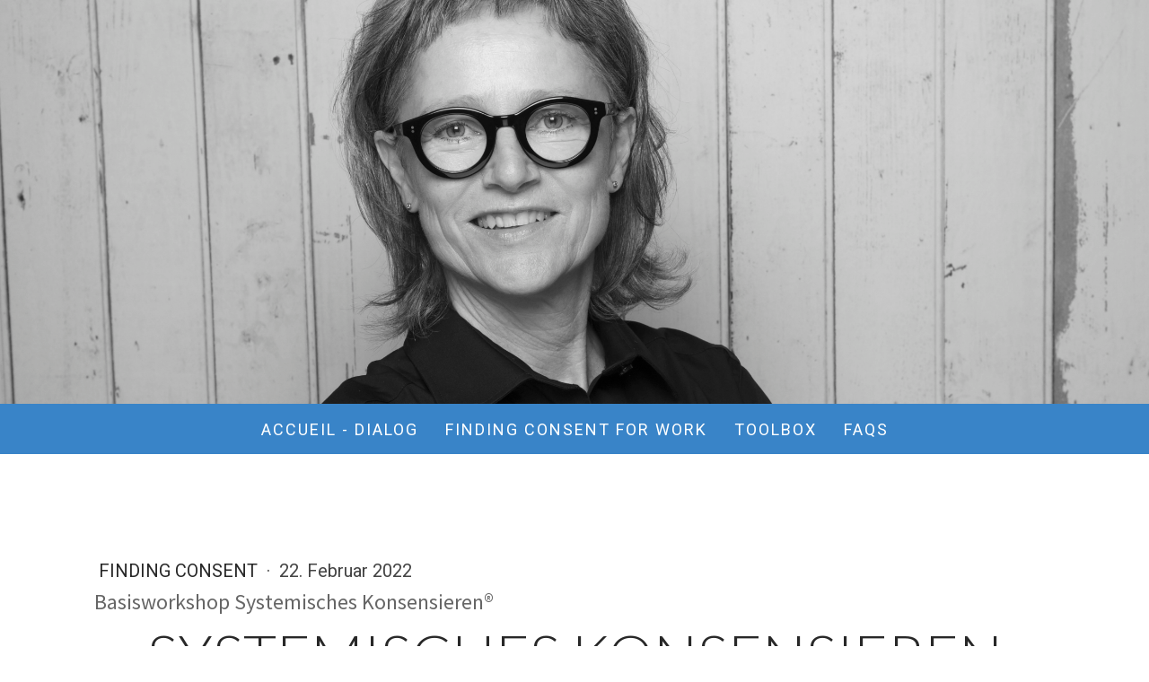

--- FILE ---
content_type: text/html; charset=UTF-8
request_url: https://www.konsentwerkstatt.de/2022/02/22/basisworkshop-systemisches-konsensieren/
body_size: 11245
content:
<!DOCTYPE html>
<html lang="de-DE"><head>
    <meta charset="utf-8"/>
    <link rel="dns-prefetch preconnect" href="https://u.jimcdn.com/" crossorigin="anonymous"/>
<link rel="dns-prefetch preconnect" href="https://assets.jimstatic.com/" crossorigin="anonymous"/>
<link rel="dns-prefetch preconnect" href="https://image.jimcdn.com" crossorigin="anonymous"/>
<link rel="dns-prefetch preconnect" href="https://fonts.jimstatic.com" crossorigin="anonymous"/>
<meta name="viewport" content="width=device-width, initial-scale=1"/>
<meta http-equiv="X-UA-Compatible" content="IE=edge"/>
<meta name="description" content=""/>
<meta name="robots" content="index, follow, archive"/>
<meta property="st:section" content=""/>
<meta name="generator" content="Jimdo Creator"/>
<meta name="twitter:title" content="Basisworkshop Systemisches Konsensieren®"/>
<meta name="twitter:description" content="Entscheidungs- und Lösungsfindungskultur in der Familie. Am Systemischen Konsensieren® begeistert mich die Erfahrung, dass der Prozess sehr friedlich und achtsam ist. Moreover, dass Entscheidungen, die mit SK getroffen werden sehr nachhaltig sind. Denn durch den besonderen Prozess entsteht eine Gruppenzufriedenheit, die alle die Lösung mittragen lässt."/>
<meta name="twitter:card" content="summary_large_image"/>
<meta property="og:url" content="https://www.konsentwerkstatt.de/2022/02/22/basisworkshop-systemisches-konsensieren/"/>
<meta property="og:title" content="Basisworkshop Systemisches Konsensieren®"/>
<meta property="og:description" content="Entscheidungs- und Lösungsfindungskultur in der Familie. Am Systemischen Konsensieren® begeistert mich die Erfahrung, dass der Prozess sehr friedlich und achtsam ist. Moreover, dass Entscheidungen, die mit SK getroffen werden sehr nachhaltig sind. Denn durch den besonderen Prozess entsteht eine Gruppenzufriedenheit, die alle die Lösung mittragen lässt."/>
<meta property="og:type" content="article"/>
<meta property="og:locale" content="de_DE"/>
<meta property="og:site_name" content="Konsentwerkstatt"/>
<meta name="twitter:image" content="https://image.jimcdn.com/app/cms/image/transf/dimension=4000x3000:format=jpg/path/sdb5db09851b9e526/image/i005a783585d6de8a/version/1646397713/basisworkshop-systemisches-konsensieren.jpg"/>
<meta property="og:image" content="https://image.jimcdn.com/app/cms/image/transf/dimension=4000x3000:format=jpg/path/sdb5db09851b9e526/image/i005a783585d6de8a/version/1646397713/basisworkshop-systemisches-konsensieren.jpg"/>
<meta property="og:image:width" content="1682"/>
<meta property="og:image:height" content="947"/>
<meta property="og:image:secure_url" content="https://image.jimcdn.com/app/cms/image/transf/dimension=4000x3000:format=jpg/path/sdb5db09851b9e526/image/i005a783585d6de8a/version/1646397713/basisworkshop-systemisches-konsensieren.jpg"/>
<meta property="article:published_time" content="2022-02-22 15:10:32"/><title>Basisworkshop Systemisches Konsensieren® - Konsentwerkstatt</title>
<link rel="icon" type="image/png" href="[data-uri]"/>
    <link rel="alternate" type="application/rss+xml" title="Blog" href="https://www.konsentwerkstatt.de/rss/blog"/>    
<link rel="canonical" href="https://www.konsentwerkstatt.de/2022/02/22/basisworkshop-systemisches-konsensieren/"/>

        <script src="https://assets.jimstatic.com/ckies.js.7aeecda51e36f76cf70c.js"></script>

        <script src="https://assets.jimstatic.com/cookieControl.js.c1cea533ba5da95c3d32.js"></script>
    <script>window.CookieControlSet.setToNormal();</script>

    <style>html,body{margin:0}.hidden{display:none}.n{padding:5px}#cc-website-title a {text-decoration: none}.cc-m-image-align-1{text-align:left}.cc-m-image-align-2{text-align:right}.cc-m-image-align-3{text-align:center}</style>

        <link href="https://u.jimcdn.com/cms/o/sdb5db09851b9e526/layout/dm_493ab8291e88193040168cc1ec2d73cd/css/layout.css?t=1759231213" rel="stylesheet" type="text/css" id="jimdo_layout_css"/>
<script>     /* <![CDATA[ */     /*!  loadCss [c]2014 @scottjehl, Filament Group, Inc.  Licensed MIT */     window.loadCSS = window.loadCss = function(e,n,t){var r,l=window.document,a=l.createElement("link");if(n)r=n;else{var i=(l.body||l.getElementsByTagName("head")[0]).childNodes;r=i[i.length-1]}var o=l.styleSheets;a.rel="stylesheet",a.href=e,a.media="only x",r.parentNode.insertBefore(a,n?r:r.nextSibling);var d=function(e){for(var n=a.href,t=o.length;t--;)if(o[t].href===n)return e.call(a);setTimeout(function(){d(e)})};return a.onloadcssdefined=d,d(function(){a.media=t||"all"}),a};     window.onloadCSS = function(n,o){n.onload=function(){n.onload=null,o&&o.call(n)},"isApplicationInstalled"in navigator&&"onloadcssdefined"in n&&n.onloadcssdefined(o)}     /* ]]> */ </script>     <script>
// <![CDATA[
onloadCSS(loadCss('https://assets.jimstatic.com/web.css.d9361b6586f0098197fdc233c6461efe.css') , function() {
    this.id = 'jimdo_web_css';
});
// ]]>
</script>
<link href="https://assets.jimstatic.com/web.css.d9361b6586f0098197fdc233c6461efe.css" rel="preload" as="style"/>
<noscript>
<link href="https://assets.jimstatic.com/web.css.d9361b6586f0098197fdc233c6461efe.css" rel="stylesheet"/>
</noscript>
    <script>
    //<![CDATA[
        var jimdoData = {"isTestserver":false,"isLcJimdoCom":false,"isJimdoHelpCenter":false,"isProtectedPage":false,"cstok":"ed7a667b5e310d8f0eff6f438bc5ff8e6c4e3ffa","cacheJsKey":"c134020a6434ec4164250b01d0ef8b36cc6fd0a1","cacheCssKey":"c134020a6434ec4164250b01d0ef8b36cc6fd0a1","cdnUrl":"https:\/\/assets.jimstatic.com\/","minUrl":"https:\/\/assets.jimstatic.com\/app\/cdn\/min\/file\/","authUrl":"https:\/\/a.jimdo.com\/","webPath":"https:\/\/www.konsentwerkstatt.de\/","appUrl":"https:\/\/a.jimdo.com\/","cmsLanguage":"de_DE","isFreePackage":false,"mobile":false,"isDevkitTemplateUsed":true,"isTemplateResponsive":true,"websiteId":"sdb5db09851b9e526","pageId":1595369615,"packageId":2,"shop":{"deliveryTimeTexts":{"1":"1 - 3 Tage Lieferzeit","2":"3 - 5 Tage Lieferzeit","3":"5 - 8 Tage Lieferzeit"},"checkoutButtonText":"Zur Kasse","isReady":false,"currencyFormat":{"pattern":"#,##0.00 \u00a4","convertedPattern":"#,##0.00 $","symbols":{"GROUPING_SEPARATOR":".","DECIMAL_SEPARATOR":",","CURRENCY_SYMBOL":"\u20ac"}},"currencyLocale":"de_DE"},"tr":{"gmap":{"searchNotFound":"Die angegebene Adresse konnte nicht gefunden werden.","routeNotFound":"Die Anfahrtsroute konnte nicht berechnet werden. M\u00f6gliche Gr\u00fcnde: Die Startadresse ist zu ungenau oder zu weit von der Zieladresse entfernt."},"shop":{"checkoutSubmit":{"next":"N\u00e4chster Schritt","wait":"Bitte warten"},"paypalError":"Da ist leider etwas schiefgelaufen. Bitte versuche es erneut!","cartBar":"Zum Warenkorb","maintenance":"Dieser Shop ist vor\u00fcbergehend leider nicht erreichbar. Bitte probieren Sie es sp\u00e4ter noch einmal.","addToCartOverlay":{"productInsertedText":"Der Artikel wurde dem Warenkorb hinzugef\u00fcgt.","continueShoppingText":"Weiter einkaufen","reloadPageText":"neu laden"},"notReadyText":"Dieser Shop ist noch nicht vollst\u00e4ndig eingerichtet.","numLeftText":"Mehr als {:num} Exemplare dieses Artikels sind z.Z. leider nicht verf\u00fcgbar.","oneLeftText":"Es ist leider nur noch ein Exemplar dieses Artikels verf\u00fcgbar."},"common":{"timeout":"Es ist ein Fehler aufgetreten. Die von dir ausgew\u00e4hlte Aktion wurde abgebrochen. Bitte versuche es in ein paar Minuten erneut."},"form":{"badRequest":"Es ist ein Fehler aufgetreten: Die Eingaben konnten leider nicht \u00fcbermittelt werden. Bitte versuche es sp\u00e4ter noch einmal!"}},"jQuery":"jimdoGen002","isJimdoMobileApp":false,"bgConfig":{"id":39836215,"type":"picture","options":{"fixed":true},"images":[{"id":5618868515,"url":"https:\/\/image.jimcdn.com\/app\/cms\/image\/transf\/none\/path\/sdb5db09851b9e526\/backgroundarea\/i80cec63665f0849d\/version\/1693153377\/image.jpg","focalPointX":43.9674613402061851274993387050926685333251953125,"focalPointY":22.43303571428571530077533680014312267303466796875}]},"bgFullscreen":null,"responsiveBreakpointLandscape":767,"responsiveBreakpointPortrait":480,"copyableHeadlineLinks":false,"tocGeneration":false,"googlemapsConsoleKey":false,"loggingForAnalytics":false,"loggingForPredefinedPages":false,"isFacebookPixelIdEnabled":false,"userAccountId":"f577aa4f-481d-4f40-9085-8ccddd9cde84"};
    // ]]>
</script>

     <script> (function(window) { 'use strict'; var regBuff = window.__regModuleBuffer = []; var regModuleBuffer = function() { var args = [].slice.call(arguments); regBuff.push(args); }; if (!window.regModule) { window.regModule = regModuleBuffer; } })(window); </script>
    <script src="https://assets.jimstatic.com/web.js.7778446e79a0c13073d7.js" async="true"></script>
    <script src="https://assets.jimstatic.com/at.js.db285b71839286136d00.js"></script>
        <script src="https://api.dmp.jimdo-server.com/designs/376/versions/1.0/assets/js/stickyNav.js" async="true"></script>
        
<script async="async" src="https://www.googletagmanager.com/gtag/js?id=UA-197227909-1"></script>

<script type="text/javascript">
//<![CDATA[
  window.dataLayer = window.dataLayer || [];
  function gtag(){dataLayer.push(arguments);}
  gtag('js', new Date());

  gtag('config', 'UA-197227909-1');
//]]>
</script>

<script async="async" src="https://www.googletagmanager.com/gtag/js?id=G-J7HW4L120G"></script>

<script type="text/javascript">
//<![CDATA[
  window.dataLayer = window.dataLayer || [];
  function gtag(){dataLayer.push(arguments);}
  gtag('js', new Date());

  gtag('config', 'G-J7HW4L120G');
//]]>
</script>
    
</head>

<body class="body cc-page cc-page-blog j-m-gallery-styles j-m-video-styles j-m-hr-styles j-m-header-styles j-m-text-styles j-m-emotionheader-styles j-m-htmlCode-styles j-m-rss-styles j-m-form-styles-disabled j-m-table-styles j-m-textWithImage-styles j-m-downloadDocument-styles j-m-imageSubtitle-styles j-m-flickr-styles j-m-googlemaps-styles j-m-blogSelection-styles-disabled j-m-comment-styles-disabled j-m-jimdo-styles j-m-profile-styles j-m-guestbook-styles j-m-promotion-styles j-m-twitter-styles j-m-hgrid-styles j-m-shoppingcart-styles j-m-catalog-styles j-m-product-styles-disabled j-m-facebook-styles j-m-sharebuttons-styles j-m-formnew-styles-disabled j-m-callToAction-styles j-m-turbo-styles j-m-spacing-styles j-m-googleplus-styles j-m-dummy-styles j-m-search-styles j-m-booking-styles j-footer-styles cc-pagemode-default cc-content-parent" id="page-1595369615">

<div id="cc-inner" class="cc-content-parent">
  <!-- _main-sass -->
  <input type="checkbox" id="jtpl-navigation__checkbox" class="jtpl-navigation__checkbox"/><div class="jtpl-main cc-content-parent">

    <!-- _header.sass -->
    <div background-area="stripe" background-area-default="" class="jtpl-header">
      <header class="jtpl-header__inner"><div class="jtpl-logo">
          
        </div>
      </header>
</div>
    <!-- END _header.sass -->

    <!-- _navigation.sass -->
    <nav class="jtpl-navigation"><div class="jtpl-navigation__inner navigation-colors navigation-alignment" data-dropdown="true">
        <div data-container="navigation"><div class="j-nav-variant-nested"><ul class="cc-nav-level-0 j-nav-level-0"><li id="cc-nav-view-1479330015" class="jmd-nav__list-item-0"><a href="/" data-link-title="Accueil - Dialog">Accueil - Dialog</a></li><li id="cc-nav-view-1594191315" class="jmd-nav__list-item-0"><a href="/findingconsent/" data-link-title="Finding Consent for Work">Finding Consent for Work</a></li><li id="cc-nav-view-1601060315" class="jmd-nav__list-item-0"><a href="/findingconsent-tool/" data-link-title="ToolBox">ToolBox</a></li><li id="cc-nav-view-1602319815" class="jmd-nav__list-item-0"><a href="/faqs/" data-link-title="FAQs">FAQs</a></li></ul></div></div>
      </div>
    </nav><!-- END _navigation.sass --><!-- _mobile-navigation.sass --><div class="jtpl-mobile-topbar navigation-colors navigation-colors--transparency">
      <label for="jtpl-navigation__checkbox" class="jtpl-navigation__label navigation-colors__menu-icon">
        <span class="jtpl-navigation__borders navigation-colors__menu-icon"></span>
      </label>
    </div>
    <div class="jtpl-mobile-navigation">
      <div class="jtpl-mobile-navigation__inner navigation-colors navigation-colors--transparency">
        <div data-container="navigation"><div class="j-nav-variant-nested"><ul class="cc-nav-level-0 j-nav-level-0"><li id="cc-nav-view-1479330015" class="jmd-nav__list-item-0"><a href="/" data-link-title="Accueil - Dialog">Accueil - Dialog</a></li><li id="cc-nav-view-1594191315" class="jmd-nav__list-item-0"><a href="/findingconsent/" data-link-title="Finding Consent for Work">Finding Consent for Work</a></li><li id="cc-nav-view-1601060315" class="jmd-nav__list-item-0"><a href="/findingconsent-tool/" data-link-title="ToolBox">ToolBox</a></li><li id="cc-nav-view-1602319815" class="jmd-nav__list-item-0"><a href="/faqs/" data-link-title="FAQs">FAQs</a></li></ul></div></div>
      </div>
    </div>
    <!-- END _mobile-navigation.sass -->

    <!-- _cart.sass -->
    <div class="jtpl-cart">
      
    </div>
    <!-- _cart.sass -->

    <!-- _content.sass -->
    <div class="jtpl-content content-options cc-content-parent">
      <div class="jtpl-content__inner cc-content-parent">
        <div class="jtpl-breadcrumbs breadcrumb-options">
          <div data-container="navigation"><div class="j-nav-variant-breadcrumb"><ol/></div></div>
        </div>
        <div id="content_area" data-container="content"><div id="content_start"></div>
        <article class="j-blog"><div class="n j-blog-meta j-blog-post--header">
    <div class="j-text j-module n">
                    <a href="https://www.konsentwerkstatt.de/blog/decision-making/" class="j-blog-post--category">
                Finding Consent            </a>
         ·         <span class="j-text j-blog-post--date">
            22. Februar 2022        </span>
    </div>
    <h1 class="j-blog-header j-blog-headline j-blog-post--headline">Basisworkshop Systemisches Konsensieren®</h1>
</div>
<div class="post j-blog-content">
        <div id="cc-matrix-2249473015"><div id="cc-m-8678406115" class="j-module n j-header "><h1 class="" id="cc-m-header-8678406115">Systemisches konsensieren</h1></div><div id="cc-m-8679655115" class="j-module n j-header "><h1 class="" id="cc-m-header-8679655115">für die familie</h1></div><div id="cc-m-8678406215" class="j-module n j-header "><h2 class="" id="cc-m-header-8678406215">2 Samstagvormittage | Basisworkshop | KVHS Maschen</h2></div><div id="cc-m-8678406415" class="j-module n j-imageSubtitle "><figure class="cc-imagewrapper cc-m-image-align-3 cc-m-width-maxed">
<img srcset="https://image.jimcdn.com/app/cms/image/transf/dimension=320x10000:format=jpg/path/sdb5db09851b9e526/image/id1fa8816443a7b10/version/1646396708/image.jpg 320w, https://image.jimcdn.com/app/cms/image/transf/dimension=640x10000:format=jpg/path/sdb5db09851b9e526/image/id1fa8816443a7b10/version/1646396708/image.jpg 640w, https://image.jimcdn.com/app/cms/image/transf/dimension=960x10000:format=jpg/path/sdb5db09851b9e526/image/id1fa8816443a7b10/version/1646396708/image.jpg 960w, https://image.jimcdn.com/app/cms/image/transf/dimension=1070x10000:format=jpg/path/sdb5db09851b9e526/image/id1fa8816443a7b10/version/1646396708/image.jpg 1070w, https://image.jimcdn.com/app/cms/image/transf/dimension=1280x10000:format=jpg/path/sdb5db09851b9e526/image/id1fa8816443a7b10/version/1646396708/image.jpg 1280w, https://image.jimcdn.com/app/cms/image/transf/none/path/sdb5db09851b9e526/image/id1fa8816443a7b10/version/1646396708/image.jpg 1682w" sizes="(min-width: 1070px) 1070px, 100vw" id="cc-m-imagesubtitle-image-8678406415" src="https://image.jimcdn.com/app/cms/image/transf/dimension=1070x10000:format=jpg/path/sdb5db09851b9e526/image/id1fa8816443a7b10/version/1646396708/image.jpg" alt="" class="" data-src-width="1682" data-src-height="947" data-src="https://image.jimcdn.com/app/cms/image/transf/dimension=1070x10000:format=jpg/path/sdb5db09851b9e526/image/id1fa8816443a7b10/version/1646396708/image.jpg" data-image-id="5566362915"/>    

</figure>

<div class="cc-clear"></div>
<script id="cc-m-reg-8678406415">// <![CDATA[

    window.regModule("module_imageSubtitle", {"data":{"imageExists":true,"hyperlink":"","hyperlink_target":"","hyperlinkAsString":"","pinterest":"0","id":8678406415,"widthEqualsContent":"1","resizeWidth":"1070","resizeHeight":603},"id":8678406415});
// ]]>
</script></div><div id="cc-m-8678406915" class="j-module n j-text "><p style="text-align: center;">
    Am Systemischen Konsensieren® begeistert mich die Erfahrung, dass der Prozess sehr friedlich und achtsam ist. Moreover, dass Entscheidungen, die mit SK getroffen werden sehr nachhaltig sind. Denn
    durch den besonderen Prozess entsteht eine <strong>Gruppenzufriedenheit</strong>, die alle die Lösung mittragen lässt.
</p>

<p style="text-align: center;">
    Alle Mitglieder des Teams oder der Gruppe können ihre unterschiedlichen Perspektiven und Interessen im gesamten Prozess einbringen. Minderheiten fühlen sich repräsentiert. Dadurch
    wird <strong>Vertrauen</strong> geschaffen. 
</p>

<p style="text-align: center;">
    Das alles stärkt das <strong>Zusammengehörigkeitsgefühl</strong>.
</p></div><div id="cc-m-8679654515" class="j-module n j-text "><p style="text-align: center;">
    Diese Form der Entscheidungs- und Lösungsfindungskultur ist deshalb auch ein guter Weg für Familien und ihre Entscheidungen.
</p>

<p style="text-align: center;">
    Wir schauen uns spielerisch an, wie man SK im eigenen Familienverband anwenden kann. 
</p></div><div id="cc-m-8679655015" class="j-module n j-text "><p style="text-align: center;">
    Darüber hinaus erfährst du, wie du erste Schritte dann auch im Berufsalltag umsetzen kannst. 
</p></div><div id="cc-m-8678408515" class="j-module n j-text "><p style="text-align: center;">
    Ich darf diesen Basisworkshop über die Kreisvolkshochschule im Landkreis Harburg anbieten. 
</p>

<p style="text-align: center;">
    Ich lade dich herzlich ein und freue mich, wenn wir uns sehen.
</p>

<p style="text-align: center;">
    Angekündigt ist dieser Workshop für das Herbst-/Wintersemester 2022/2023.
</p></div><div id="cc-m-8678409115" class="j-module n j-text "><p style="text-align: center;">
    Vielleicht magst du diesen Beitrag auch mit deinen Freund*innen teilen?
</p>

<p style="text-align: center;">
    Sehr gerne. 💙
</p></div><div id="cc-m-8678409515" class="j-module n j-sharebuttons ">
<div class="cc-sharebuttons-element cc-sharebuttons-size-32 cc-sharebuttons-style-black cc-sharebuttons-design-square cc-sharebuttons-align-center">


    <a class="cc-sharebuttons-facebook" href="http://www.facebook.com/sharer.php?u=https://www.konsentwerkstatt.de/2022/02/22/basisworkshop-systemisches-konsensieren/&amp;t=Basisworkshop%20Systemisches%20Konsensieren%C2%AE" title="Facebook" target="_blank"></a><a class="cc-sharebuttons-x" href="https://x.com/share?text=Basisworkshop%20Systemisches%20Konsensieren%C2%AE&amp;url=https%3A%2F%2Fwww.konsentwerkstatt.de%2F2022%2F02%2F22%2Fbasisworkshop-systemisches-konsensieren%2F" title="X" target="_blank"></a><a class="cc-sharebuttons-mail" href="mailto:?subject=Basisworkshop%20Systemisches%20Konsensieren%C2%AE&amp;body=https://www.konsentwerkstatt.de/2022/02/22/basisworkshop-systemisches-konsensieren/" title="E-Mail" target=""></a><a class="cc-sharebuttons-linkedin" href="http://www.linkedin.com/shareArticle?mini=true&amp;url=https://www.konsentwerkstatt.de/2022/02/22/basisworkshop-systemisches-konsensieren/&amp;title=Basisworkshop%20Systemisches%20Konsensieren%C2%AE" title="LinkedIn" target="_blank"></a><a class="cc-sharebuttons-xing" href="https://www.xing.com/social_plugins/share/new?url=https://www.konsentwerkstatt.de/2022/02/22/basisworkshop-systemisches-konsensieren/" title="Xing" target="_blank"></a>

</div>
</div></div>
        </div><div class="j-module n j-text j-blog-post--tags-wrapper"><span class="j-blog-post--tags--template" style="display: none;"><a class="j-blog-post--tag" href="https://www.konsentwerkstatt.de/blog/?tag=tagPlaceholder">tagPlaceholder</a></span><span class="j-blog-post--tags-label" style="display: none;">Tags:</span> <span class="j-blog-post--tags-list"></span></div>
                <div class="n j-comment">
                    <div id="commentsModule8678405615"><p id="skiptoform8678405615" class="skiptoform"><a href="#" data-id="8678405615" data-action="goToForm">Kommentar schreiben</a></p><div class="j-blog-comment-counter" id="numComments8678405615"> Kommentare: <i class="cc-comments-count">0</i> </div><ul class="com-list-noava" id="commentOutput8678405615"><li id="commentFormContainer8678405615" class="commentstd clearover cc-m-comment-loading"><a name="commentForm8678405615"></a></li></ul><div id="commentError8678405615" class="message-error" style="display: none;"></div><div id="commentSuccess8678405615" class="message-ok" style="display: none;"></div></div><script>// <![CDATA[

    window.regModule("module_comment", {"data":{"id":"8678405615","closed":"0","captcha":"d227716f797bf677c508b1e4a50e08a0","avatar":false,"lang":{"comment":"Kommentar","comments":"Kommentare"}}});
// ]]>
</script>
                </div></article>
        </div>
      </div>
    </div>
    <!-- END _content.sass -->

    <!-- _section-aside.sass -->
    <footer class="jtpl-section-aside sidebar-options"><div class="jtpl-section-aside__inner">
        <div data-container="sidebar"><div id="cc-matrix-1901267415"><div id="cc-m-8754566315" class="j-module n j-text "><p style="text-align: center;">
    Team Culture
</p>

<p style="text-align: center;">
    KONSENTWERKSTATT
</p></div><div id="cc-m-8748804915" class="j-module n j-hr ">    <hr/>
</div><div id="cc-m-8665569015" class="j-module n j-hgrid ">    <div class="cc-m-hgrid-column" style="width: 31.99%;">
        <div id="cc-matrix-2246854615"><div id="cc-m-8665689515" class="j-module n j-text "><p style="text-align: center;">
    <span style="font-size: 22px;">Kontakt</span>:
</p></div></div>    </div>
            <div class="cc-m-hgrid-separator" data-display="cms-only"><div></div></div>
        <div class="cc-m-hgrid-column" style="width: 31.99%;">
        <div id="cc-matrix-2246834215"><div id="cc-m-8665689015" class="j-module n j-htmlCode "><div style="text-align: center;">
    <a onclick="href='tel:+491702141021'" href="tel:0123 456 78 90"><img src="https://u.jimcdn.com/cms/o/sdb5db09851b9e526/userlayout/img/telefon-weiss-transpa.png?t=1636828585" width="30" height="auto"/></a>
</div></div></div>    </div>
            <div class="cc-m-hgrid-separator" data-display="cms-only"><div></div></div>
        <div class="cc-m-hgrid-column last" style="width: 31.99%;">
        <div id="cc-matrix-2246854315"><div id="cc-m-8665689315" class="j-module n j-imageSubtitle "><figure class="cc-imagewrapper cc-m-image-align-3">
<a href="mailto:stephanie@konsentwerkstatt.de"><img srcset="https://image.jimcdn.com/app/cms/image/transf/dimension=38x10000:format=png/path/sdb5db09851b9e526/image/i43450be5c4776058/version/1704209638/image.png 38w, https://image.jimcdn.com/app/cms/image/transf/dimension=76x10000:format=png/path/sdb5db09851b9e526/image/i43450be5c4776058/version/1704209638/image.png 76w" sizes="(min-width: 38px) 38px, 100vw" id="cc-m-imagesubtitle-image-8665689315" src="https://image.jimcdn.com/app/cms/image/transf/dimension=38x10000:format=png/path/sdb5db09851b9e526/image/i43450be5c4776058/version/1704209638/image.png" alt="" class="" data-src-width="1080" data-src-height="1080" data-src="https://image.jimcdn.com/app/cms/image/transf/dimension=38x10000:format=png/path/sdb5db09851b9e526/image/i43450be5c4776058/version/1704209638/image.png" data-image-id="5558300715"/></a>    

</figure>

<div class="cc-clear"></div>
<script id="cc-m-reg-8665689315">// <![CDATA[

    window.regModule("module_imageSubtitle", {"data":{"imageExists":true,"hyperlink":"mailto:stephanie@konsentwerkstatt.de","hyperlink_target":"","hyperlinkAsString":"mailto:stephanie@konsentwerkstatt.de","pinterest":"0","id":8665689315,"widthEqualsContent":"0","resizeWidth":"38","resizeHeight":38},"id":8665689315});
// ]]>
</script></div></div>    </div>
    
<div class="cc-m-hgrid-overlay" data-display="cms-only"></div>

<br class="cc-clear"/>

</div><div id="cc-m-8748805015" class="j-module n j-hr ">    <hr/>
</div></div></div>
      </div>
      <div class="jtpl-footer footer-options"><div id="contentfooter" data-container="footer">

    
    <div class="j-meta-links">
        <a href="/kontakt/">Impressum</a> | <a href="//www.konsentwerkstatt.de/j/privacy">Datenschutz</a> | <a id="cookie-policy" href="javascript:window.CookieControl.showCookieSettings();">Cookie-Richtlinie</a><br/>© MyWebmaster    </div>

    <div class="j-admin-links">
            

<span class="loggedin">
    <a rel="nofollow" id="logout" target="_top" href="https://cms.e.jimdo.com/app/cms/logout.php">
        Abmelden    </a>
    |
    <a rel="nofollow" id="edit" target="_top" href="https://a.jimdo.com/app/auth/signin/jumpcms/?page=1595369615">Bearbeiten</a>
</span>
        </div>

    
</div>
</div>
    </footer><!-- END _section-aside.sass -->
</div>
  <!-- END _main-sass -->
  </div>
    <ul class="cc-FloatingButtonBarContainer cc-FloatingButtonBarContainer-right hidden">

                    <!-- scroll to top button -->
            <li class="cc-FloatingButtonBarContainer-button-scroll">
                <a href="javascript:void(0);" title="Nach oben scrollen">
                    <span>Nach oben scrollen</span>
                </a>
            </li>
            <script>// <![CDATA[

    window.regModule("common_scrolltotop", []);
// ]]>
</script>    </ul>
    
<script type="text/javascript">
//<![CDATA[
if (window.CookieControl.isCookieAllowed("ga")) {
  
        (function() {
            var ga = document.createElement('script');
            ga.type = 'text/javascript';
            ga.async = true;
            ga.src = 'https://www.googletagmanager.com/gtag/js?id=G-J7HW4L120G';

            var s = document.getElementsByTagName('script')[0];
            s.parentNode.insertBefore(ga, s);
        })()
        <!-- Google tag (gtag.js) -->

 }
<!-- Google tag (gtag.js) -->




  window.dataLayer = window.dataLayer || [];
  function gtag(){dataLayer.push(arguments);}
  gtag('js', new Date());

  gtag('config', 'G-J7HW4L120G',{
    'anonymize_ip': true,
    'page_title': document.title,
    'page_path': location.pathname + location.search + location.hash
  });


//]]>
</script><script type="text/javascript">
//<![CDATA[
addAutomatedTracking('creator.website', track_anon);
//]]>
</script>
    



<div class="cc-individual-cookie-settings" id="cc-individual-cookie-settings" style="display: none" data-nosnippet="true">

</div>
<script>// <![CDATA[

    window.regModule("web_individualCookieSettings", {"categories":[{"type":"NECESSARY","name":"Unbedingt erforderlich","description":"Unbedingt erforderliche Cookies erm\u00f6glichen grundlegende Funktionen und sind f\u00fcr die einwandfreie Funktion der Website erforderlich. Daher kann man sie nicht deaktivieren. Diese Art von Cookies wird ausschlie\u00dflich von dem Betreiber der Website verwendet (First-Party-Cookie) und s\u00e4mtliche Informationen, die in den Cookies gespeichert sind, werden nur an diese Website gesendet.","required":true,"cookies":[{"key":"cookielaw","name":"cookielaw","description":"Cookielaw\n\nDieses Cookie zeigt das Cookie-Banner an und speichert die Cookie-Einstellungen des Besuchers.\n\nAnbieter:\nJimdo GmbH, Stresemannstrasse 375, 22761 Hamburg, Deutschland.\n\nCookie-Name: ckies_cookielaw\nCookie-Laufzeit: 1 Jahr\n\nDatenschutzerkl\u00e4rung:\nhttps:\/\/www.jimdo.com\/de\/info\/datenschutzerklaerung\/ ","required":true},{"key":"control-cookies-wildcard","name":"ckies_*","description":"Jimdo Control Cookies\n\nSteuerungs-Cookies zur Aktivierung der vom Website-Besucher ausgew\u00e4hlten Dienste\/Cookies und zur Speicherung der entsprechenden Cookie-Einstellungen. \n\nAnbieter:\nJimdo GmbH, Stresemannstra\u00dfe 375, 22761 Hamburg, Deutschland.\n\nCookie-Namen: ckies_*, ckies_postfinance, ckies_stripe, ckies_powr, ckies_google, ckies_cookielaw, ckies_ga, ckies_jimdo_analytics, ckies_fb_analytics, ckies_fr\n\nCookie-Laufzeit: 1 Jahr\n\nDatenschutzerkl\u00e4rung:\nhttps:\/\/www.jimdo.com\/de\/info\/datenschutzerklaerung\/ ","required":true}]},{"type":"FUNCTIONAL","name":"Funktionell","description":"Funktionelle Cookies erm\u00f6glichen dieser Website, bestimmte Funktionen zur Verf\u00fcgung zu stellen und Informationen zu speichern, die vom Nutzer eingegeben wurden \u2013 beispielsweise bereits registrierte Namen oder die Sprachauswahl. Damit werden verbesserte und personalisierte Funktionen gew\u00e4hrleistet.","required":false,"cookies":[{"key":"powr-v2","name":"powr","description":"POWr.io Cookies\n\nDiese Cookies registrieren anonyme, statistische Daten \u00fcber das Verhalten des Besuchers dieser Website und sind verantwortlich f\u00fcr die Gew\u00e4hrleistung der Funktionalit\u00e4t bestimmter Widgets, die auf dieser Website eingesetzt werden. Sie werden ausschlie\u00dflich f\u00fcr interne Analysen durch den Webseitenbetreiber verwendet z. B. f\u00fcr den Besucherz\u00e4hler.\n\nAnbieter:\nPowr.io, POWr HQ, 340 Pine Street, San Francisco, California 94104, USA.\n\nCookie Namen und Laufzeiten:\nahoy_unique_[unique id] (Laufzeit: Sitzung), POWR_PRODUCTION  (Laufzeit: Sitzung),  ahoy_visitor  (Laufzeit: 2 Jahre),   ahoy_visit  (Laufzeit: 1 Tag), src (Laufzeit: 30 Tage) Security, _gid Persistent (Laufzeit: 1 Tag), NID (Domain: google.com, Laufzeit: 180 Tage), 1P_JAR (Domain: google.com, Laufzeit: 30 Tage), DV (Domain: google.com, Laufzeit: 2 Stunden), SIDCC (Domain: google.com, Laufzeit: 1 Jahre), SID (Domain: google.com, Laufzeit: 2 Jahre), HSID (Domain: google.com, Laufzeit: 2 Jahre), SEARCH_SAMESITE (Domain: google.com, Laufzeit: 6 Monate), __cfduid (Domain: powrcdn.com, Laufzeit: 30 Tage).\n\nCookie-Richtlinie:\nhttps:\/\/www.powr.io\/privacy \n\nDatenschutzerkl\u00e4rung:\nhttps:\/\/www.powr.io\/privacy ","required":false},{"key":"google_maps","name":"Google Maps","description":"Die Aktivierung und Speicherung dieser Einstellung schaltet die Anzeige der Google Maps frei. \nAnbieter: Google LLC, 1600 Amphitheatre Parkway, Mountain View, CA 94043, USA oder Google Ireland Limited, Gordon House, Barrow Street, Dublin 4, Irland, wenn Sie in der EU ans\u00e4ssig sind.\nCookie Name und Laufzeit: google_maps ( Laufzeit: 1 Jahr)\nCookie Richtlinie: https:\/\/policies.google.com\/technologies\/cookies\nDatenschutzerkl\u00e4rung: https:\/\/policies.google.com\/privacy\n","required":false}]},{"type":"PERFORMANCE","name":"Performance","description":"Die Performance-Cookies sammeln Informationen dar\u00fcber, wie diese Website genutzt wird. Der Betreiber der Website nutzt diese Cookies um die Attraktivit\u00e4t, den Inhalt und die Funktionalit\u00e4t der Website zu verbessern.","required":false,"cookies":[{"key":"ga","name":"ga","description":"Google Analytics\n\nDiese Cookies sammeln zu Analysezwecken anonymisierte Informationen dar\u00fcber, wie Nutzer diese Website verwenden.\n\nAnbieter:\nGoogle LLC, 1600 Amphitheatre Parkway, Mountain View, CA 94043, USA oder Google Ireland Limited, Gordon House, Barrow Street, Dublin 4, Irland, wenn Sie in der EU ans\u00e4ssig sind.\n\nCookie-Namen und Laufzeiten:  \n__utma (Laufzeit: 2 Jahre), __utmb (Laufzeit: 30 Minuten), __utmc (Laufzeit: Sitzung), __utmz (Laufzeit: 6 Monate), __utmt_b (Laufzeit: 1 Tag), __utm[unique ID] (Laufzeit: 2 Jahre), __ga (Laufzeit: 2 Jahre), __gat (Laufzeit: 1 Min), __gid (Laufzeit: 24 Stunden), __ga_disable_* (Laufzeit: 100 Jahre).\n\nCookie-Richtlinie:\nhttps:\/\/policies.google.com\/technologies\/cookies\n\nDatenschutzerkl\u00e4rung:\nhttps:\/\/policies.google.com\/privacy","required":false}]},{"type":"MARKETING","name":"Marketing \/ Third Party","description":"Marketing- \/ Third Party-Cookies stammen unter anderem von externen Werbeunternehmen und werden verwendet, um Informationen \u00fcber die vom Nutzer besuchten Websites zu sammeln, um z. B. zielgruppenorientierte Werbung f\u00fcr den Benutzer zu erstellen.","required":false,"cookies":[{"key":"powr_marketing","name":"powr_marketing","description":"POWr.io Cookies \n \nDiese Cookies sammeln zu Analysezwecken anonymisierte Informationen dar\u00fcber, wie Nutzer diese Website verwenden. \n\nAnbieter:\nPowr.io, POWr HQ, 340 Pine Street, San Francisco, California 94104, USA.  \n \nCookie-Namen und Laufzeiten: \n__Secure-3PAPISID (Domain: google.com, Laufzeit: 2 Jahre), SAPISID (Domain: google.com, Laufzeit: 2 Jahre), APISID (Domain: google.com, Laufzeit: 2 Jahre), SSID (Domain: google.com, Laufzeit: 2 Jahre), __Secure-3PSID (Domain: google.com, Laufzeit: 2 Jahre), CC (Domain:google.com, Laufzeit: 1 Jahr), ANID (Domain: google.com, Laufzeit: 10 Jahre), OTZ (Domain:google.com, Laufzeit: 1 Monat).\n \nCookie-Richtlinie: \nhttps:\/\/www.powr.io\/privacy \n \nDatenschutzerkl\u00e4rung: \nhttps:\/\/www.powr.io\/privacy \n","required":false}]}],"pagesWithoutCookieSettings":["\/kontakt\/","\/j\/privacy"],"cookieSettingsHtmlUrl":"\/app\/module\/cookiesettings\/getcookiesettingshtml"});
// ]]>
</script>

</body>
</html>


--- FILE ---
content_type: application/javascript
request_url: https://a.jimdo.com/app/web/loginstate?callback=jQuery1120018991051208363974_1762090806867&owi=sdb5db09851b9e526&_=1762090806868
body_size: 6
content:
jQuery1120018991051208363974_1762090806867({"loginstate":false});